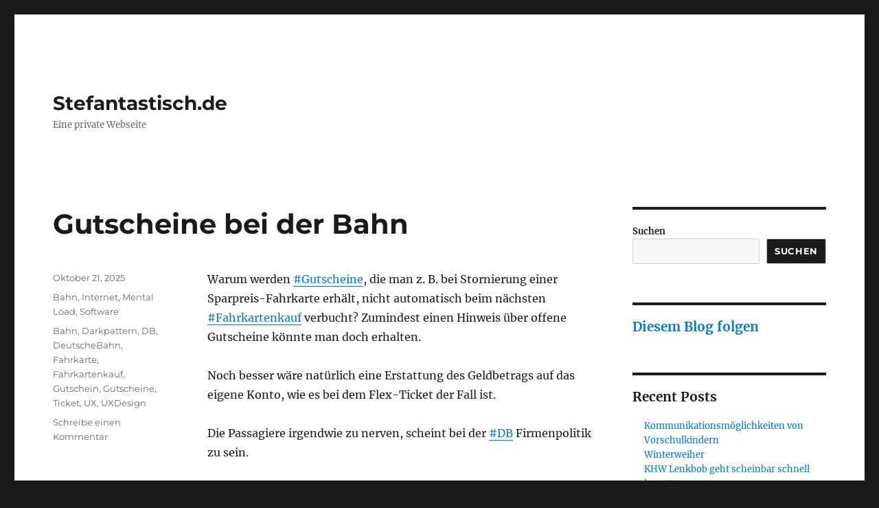

--- FILE ---
content_type: text/html; charset=UTF-8
request_url: https://stefantastisch.de/page/2/
body_size: 15094
content:
<!DOCTYPE html>
<html lang="de" class="no-js">
<head>
	<meta charset="UTF-8">
	<meta name="viewport" content="width=device-width, initial-scale=1.0">
	<link rel="profile" href="https://gmpg.org/xfn/11">
		<script>
(function(html){html.className = html.className.replace(/\bno-js\b/,'js')})(document.documentElement);
//# sourceURL=twentysixteen_javascript_detection
</script>
<title>Stefantastisch.de &#8211; Seite 2 &#8211; Eine private Webseite</title>
<meta name='robots' content='max-image-preview:large' />
<link rel="alternate" type="application/rss+xml" title="Stefantastisch.de &raquo; Feed" href="https://stefantastisch.de/feed/" />
<link rel="alternate" type="application/rss+xml" title="Stefantastisch.de &raquo; Kommentar-Feed" href="https://stefantastisch.de/comments/feed/" />
<style id='wp-img-auto-sizes-contain-inline-css'>
img:is([sizes=auto i],[sizes^="auto," i]){contain-intrinsic-size:3000px 1500px}
/*# sourceURL=wp-img-auto-sizes-contain-inline-css */
</style>
<style id='wp-emoji-styles-inline-css'>

	img.wp-smiley, img.emoji {
		display: inline !important;
		border: none !important;
		box-shadow: none !important;
		height: 1em !important;
		width: 1em !important;
		margin: 0 0.07em !important;
		vertical-align: -0.1em !important;
		background: none !important;
		padding: 0 !important;
	}
/*# sourceURL=wp-emoji-styles-inline-css */
</style>
<style id='wp-block-library-inline-css'>
:root{--wp-block-synced-color:#7a00df;--wp-block-synced-color--rgb:122,0,223;--wp-bound-block-color:var(--wp-block-synced-color);--wp-editor-canvas-background:#ddd;--wp-admin-theme-color:#007cba;--wp-admin-theme-color--rgb:0,124,186;--wp-admin-theme-color-darker-10:#006ba1;--wp-admin-theme-color-darker-10--rgb:0,107,160.5;--wp-admin-theme-color-darker-20:#005a87;--wp-admin-theme-color-darker-20--rgb:0,90,135;--wp-admin-border-width-focus:2px}@media (min-resolution:192dpi){:root{--wp-admin-border-width-focus:1.5px}}.wp-element-button{cursor:pointer}:root .has-very-light-gray-background-color{background-color:#eee}:root .has-very-dark-gray-background-color{background-color:#313131}:root .has-very-light-gray-color{color:#eee}:root .has-very-dark-gray-color{color:#313131}:root .has-vivid-green-cyan-to-vivid-cyan-blue-gradient-background{background:linear-gradient(135deg,#00d084,#0693e3)}:root .has-purple-crush-gradient-background{background:linear-gradient(135deg,#34e2e4,#4721fb 50%,#ab1dfe)}:root .has-hazy-dawn-gradient-background{background:linear-gradient(135deg,#faaca8,#dad0ec)}:root .has-subdued-olive-gradient-background{background:linear-gradient(135deg,#fafae1,#67a671)}:root .has-atomic-cream-gradient-background{background:linear-gradient(135deg,#fdd79a,#004a59)}:root .has-nightshade-gradient-background{background:linear-gradient(135deg,#330968,#31cdcf)}:root .has-midnight-gradient-background{background:linear-gradient(135deg,#020381,#2874fc)}:root{--wp--preset--font-size--normal:16px;--wp--preset--font-size--huge:42px}.has-regular-font-size{font-size:1em}.has-larger-font-size{font-size:2.625em}.has-normal-font-size{font-size:var(--wp--preset--font-size--normal)}.has-huge-font-size{font-size:var(--wp--preset--font-size--huge)}.has-text-align-center{text-align:center}.has-text-align-left{text-align:left}.has-text-align-right{text-align:right}.has-fit-text{white-space:nowrap!important}#end-resizable-editor-section{display:none}.aligncenter{clear:both}.items-justified-left{justify-content:flex-start}.items-justified-center{justify-content:center}.items-justified-right{justify-content:flex-end}.items-justified-space-between{justify-content:space-between}.screen-reader-text{border:0;clip-path:inset(50%);height:1px;margin:-1px;overflow:hidden;padding:0;position:absolute;width:1px;word-wrap:normal!important}.screen-reader-text:focus{background-color:#ddd;clip-path:none;color:#444;display:block;font-size:1em;height:auto;left:5px;line-height:normal;padding:15px 23px 14px;text-decoration:none;top:5px;width:auto;z-index:100000}html :where(.has-border-color){border-style:solid}html :where([style*=border-top-color]){border-top-style:solid}html :where([style*=border-right-color]){border-right-style:solid}html :where([style*=border-bottom-color]){border-bottom-style:solid}html :where([style*=border-left-color]){border-left-style:solid}html :where([style*=border-width]){border-style:solid}html :where([style*=border-top-width]){border-top-style:solid}html :where([style*=border-right-width]){border-right-style:solid}html :where([style*=border-bottom-width]){border-bottom-style:solid}html :where([style*=border-left-width]){border-left-style:solid}html :where(img[class*=wp-image-]){height:auto;max-width:100%}:where(figure){margin:0 0 1em}html :where(.is-position-sticky){--wp-admin--admin-bar--position-offset:var(--wp-admin--admin-bar--height,0px)}@media screen and (max-width:600px){html :where(.is-position-sticky){--wp-admin--admin-bar--position-offset:0px}}

/*# sourceURL=wp-block-library-inline-css */
</style><style id='wp-block-archives-inline-css'>
.wp-block-archives{box-sizing:border-box}.wp-block-archives-dropdown label{display:block}
/*# sourceURL=https://stefantastisch.de/wp-includes/blocks/archives/style.min.css */
</style>
<style id='wp-block-categories-inline-css'>
.wp-block-categories{box-sizing:border-box}.wp-block-categories.alignleft{margin-right:2em}.wp-block-categories.alignright{margin-left:2em}.wp-block-categories.wp-block-categories-dropdown.aligncenter{text-align:center}.wp-block-categories .wp-block-categories__label{display:block;width:100%}
/*# sourceURL=https://stefantastisch.de/wp-includes/blocks/categories/style.min.css */
</style>
<style id='wp-block-heading-inline-css'>
h1:where(.wp-block-heading).has-background,h2:where(.wp-block-heading).has-background,h3:where(.wp-block-heading).has-background,h4:where(.wp-block-heading).has-background,h5:where(.wp-block-heading).has-background,h6:where(.wp-block-heading).has-background{padding:1.25em 2.375em}h1.has-text-align-left[style*=writing-mode]:where([style*=vertical-lr]),h1.has-text-align-right[style*=writing-mode]:where([style*=vertical-rl]),h2.has-text-align-left[style*=writing-mode]:where([style*=vertical-lr]),h2.has-text-align-right[style*=writing-mode]:where([style*=vertical-rl]),h3.has-text-align-left[style*=writing-mode]:where([style*=vertical-lr]),h3.has-text-align-right[style*=writing-mode]:where([style*=vertical-rl]),h4.has-text-align-left[style*=writing-mode]:where([style*=vertical-lr]),h4.has-text-align-right[style*=writing-mode]:where([style*=vertical-rl]),h5.has-text-align-left[style*=writing-mode]:where([style*=vertical-lr]),h5.has-text-align-right[style*=writing-mode]:where([style*=vertical-rl]),h6.has-text-align-left[style*=writing-mode]:where([style*=vertical-lr]),h6.has-text-align-right[style*=writing-mode]:where([style*=vertical-rl]){rotate:180deg}
/*# sourceURL=https://stefantastisch.de/wp-includes/blocks/heading/style.min.css */
</style>
<style id='wp-block-latest-comments-inline-css'>
ol.wp-block-latest-comments{box-sizing:border-box;margin-left:0}:where(.wp-block-latest-comments:not([style*=line-height] .wp-block-latest-comments__comment)){line-height:1.1}:where(.wp-block-latest-comments:not([style*=line-height] .wp-block-latest-comments__comment-excerpt p)){line-height:1.8}.has-dates :where(.wp-block-latest-comments:not([style*=line-height])),.has-excerpts :where(.wp-block-latest-comments:not([style*=line-height])){line-height:1.5}.wp-block-latest-comments .wp-block-latest-comments{padding-left:0}.wp-block-latest-comments__comment{list-style:none;margin-bottom:1em}.has-avatars .wp-block-latest-comments__comment{list-style:none;min-height:2.25em}.has-avatars .wp-block-latest-comments__comment .wp-block-latest-comments__comment-excerpt,.has-avatars .wp-block-latest-comments__comment .wp-block-latest-comments__comment-meta{margin-left:3.25em}.wp-block-latest-comments__comment-excerpt p{font-size:.875em;margin:.36em 0 1.4em}.wp-block-latest-comments__comment-date{display:block;font-size:.75em}.wp-block-latest-comments .avatar,.wp-block-latest-comments__comment-avatar{border-radius:1.5em;display:block;float:left;height:2.5em;margin-right:.75em;width:2.5em}.wp-block-latest-comments[class*=-font-size] a,.wp-block-latest-comments[style*=font-size] a{font-size:inherit}
/*# sourceURL=https://stefantastisch.de/wp-includes/blocks/latest-comments/style.min.css */
</style>
<style id='wp-block-latest-posts-inline-css'>
.wp-block-latest-posts{box-sizing:border-box}.wp-block-latest-posts.alignleft{margin-right:2em}.wp-block-latest-posts.alignright{margin-left:2em}.wp-block-latest-posts.wp-block-latest-posts__list{list-style:none}.wp-block-latest-posts.wp-block-latest-posts__list li{clear:both;overflow-wrap:break-word}.wp-block-latest-posts.is-grid{display:flex;flex-wrap:wrap}.wp-block-latest-posts.is-grid li{margin:0 1.25em 1.25em 0;width:100%}@media (min-width:600px){.wp-block-latest-posts.columns-2 li{width:calc(50% - .625em)}.wp-block-latest-posts.columns-2 li:nth-child(2n){margin-right:0}.wp-block-latest-posts.columns-3 li{width:calc(33.33333% - .83333em)}.wp-block-latest-posts.columns-3 li:nth-child(3n){margin-right:0}.wp-block-latest-posts.columns-4 li{width:calc(25% - .9375em)}.wp-block-latest-posts.columns-4 li:nth-child(4n){margin-right:0}.wp-block-latest-posts.columns-5 li{width:calc(20% - 1em)}.wp-block-latest-posts.columns-5 li:nth-child(5n){margin-right:0}.wp-block-latest-posts.columns-6 li{width:calc(16.66667% - 1.04167em)}.wp-block-latest-posts.columns-6 li:nth-child(6n){margin-right:0}}:root :where(.wp-block-latest-posts.is-grid){padding:0}:root :where(.wp-block-latest-posts.wp-block-latest-posts__list){padding-left:0}.wp-block-latest-posts__post-author,.wp-block-latest-posts__post-date{display:block;font-size:.8125em}.wp-block-latest-posts__post-excerpt,.wp-block-latest-posts__post-full-content{margin-bottom:1em;margin-top:.5em}.wp-block-latest-posts__featured-image a{display:inline-block}.wp-block-latest-posts__featured-image img{height:auto;max-width:100%;width:auto}.wp-block-latest-posts__featured-image.alignleft{float:left;margin-right:1em}.wp-block-latest-posts__featured-image.alignright{float:right;margin-left:1em}.wp-block-latest-posts__featured-image.aligncenter{margin-bottom:1em;text-align:center}
/*# sourceURL=https://stefantastisch.de/wp-includes/blocks/latest-posts/style.min.css */
</style>
<style id='wp-block-list-inline-css'>
ol,ul{box-sizing:border-box}:root :where(.wp-block-list.has-background){padding:1.25em 2.375em}
/*# sourceURL=https://stefantastisch.de/wp-includes/blocks/list/style.min.css */
</style>
<style id='wp-block-search-inline-css'>
.wp-block-search__button{margin-left:10px;word-break:normal}.wp-block-search__button.has-icon{line-height:0}.wp-block-search__button svg{height:1.25em;min-height:24px;min-width:24px;width:1.25em;fill:currentColor;vertical-align:text-bottom}:where(.wp-block-search__button){border:1px solid #ccc;padding:6px 10px}.wp-block-search__inside-wrapper{display:flex;flex:auto;flex-wrap:nowrap;max-width:100%}.wp-block-search__label{width:100%}.wp-block-search.wp-block-search__button-only .wp-block-search__button{box-sizing:border-box;display:flex;flex-shrink:0;justify-content:center;margin-left:0;max-width:100%}.wp-block-search.wp-block-search__button-only .wp-block-search__inside-wrapper{min-width:0!important;transition-property:width}.wp-block-search.wp-block-search__button-only .wp-block-search__input{flex-basis:100%;transition-duration:.3s}.wp-block-search.wp-block-search__button-only.wp-block-search__searchfield-hidden,.wp-block-search.wp-block-search__button-only.wp-block-search__searchfield-hidden .wp-block-search__inside-wrapper{overflow:hidden}.wp-block-search.wp-block-search__button-only.wp-block-search__searchfield-hidden .wp-block-search__input{border-left-width:0!important;border-right-width:0!important;flex-basis:0;flex-grow:0;margin:0;min-width:0!important;padding-left:0!important;padding-right:0!important;width:0!important}:where(.wp-block-search__input){appearance:none;border:1px solid #949494;flex-grow:1;font-family:inherit;font-size:inherit;font-style:inherit;font-weight:inherit;letter-spacing:inherit;line-height:inherit;margin-left:0;margin-right:0;min-width:3rem;padding:8px;text-decoration:unset!important;text-transform:inherit}:where(.wp-block-search__button-inside .wp-block-search__inside-wrapper){background-color:#fff;border:1px solid #949494;box-sizing:border-box;padding:4px}:where(.wp-block-search__button-inside .wp-block-search__inside-wrapper) .wp-block-search__input{border:none;border-radius:0;padding:0 4px}:where(.wp-block-search__button-inside .wp-block-search__inside-wrapper) .wp-block-search__input:focus{outline:none}:where(.wp-block-search__button-inside .wp-block-search__inside-wrapper) :where(.wp-block-search__button){padding:4px 8px}.wp-block-search.aligncenter .wp-block-search__inside-wrapper{margin:auto}.wp-block[data-align=right] .wp-block-search.wp-block-search__button-only .wp-block-search__inside-wrapper{float:right}
/*# sourceURL=https://stefantastisch.de/wp-includes/blocks/search/style.min.css */
</style>
<style id='wp-block-search-theme-inline-css'>
.wp-block-search .wp-block-search__label{font-weight:700}.wp-block-search__button{border:1px solid #ccc;padding:.375em .625em}
/*# sourceURL=https://stefantastisch.de/wp-includes/blocks/search/theme.min.css */
</style>
<style id='wp-block-group-inline-css'>
.wp-block-group{box-sizing:border-box}:where(.wp-block-group.wp-block-group-is-layout-constrained){position:relative}
/*# sourceURL=https://stefantastisch.de/wp-includes/blocks/group/style.min.css */
</style>
<style id='wp-block-group-theme-inline-css'>
:where(.wp-block-group.has-background){padding:1.25em 2.375em}
/*# sourceURL=https://stefantastisch.de/wp-includes/blocks/group/theme.min.css */
</style>
<style id='wp-block-paragraph-inline-css'>
.is-small-text{font-size:.875em}.is-regular-text{font-size:1em}.is-large-text{font-size:2.25em}.is-larger-text{font-size:3em}.has-drop-cap:not(:focus):first-letter{float:left;font-size:8.4em;font-style:normal;font-weight:100;line-height:.68;margin:.05em .1em 0 0;text-transform:uppercase}body.rtl .has-drop-cap:not(:focus):first-letter{float:none;margin-left:.1em}p.has-drop-cap.has-background{overflow:hidden}:root :where(p.has-background){padding:1.25em 2.375em}:where(p.has-text-color:not(.has-link-color)) a{color:inherit}p.has-text-align-left[style*="writing-mode:vertical-lr"],p.has-text-align-right[style*="writing-mode:vertical-rl"]{rotate:180deg}
/*# sourceURL=https://stefantastisch.de/wp-includes/blocks/paragraph/style.min.css */
</style>
<style id='global-styles-inline-css'>
:root{--wp--preset--aspect-ratio--square: 1;--wp--preset--aspect-ratio--4-3: 4/3;--wp--preset--aspect-ratio--3-4: 3/4;--wp--preset--aspect-ratio--3-2: 3/2;--wp--preset--aspect-ratio--2-3: 2/3;--wp--preset--aspect-ratio--16-9: 16/9;--wp--preset--aspect-ratio--9-16: 9/16;--wp--preset--color--black: #000000;--wp--preset--color--cyan-bluish-gray: #abb8c3;--wp--preset--color--white: #fff;--wp--preset--color--pale-pink: #f78da7;--wp--preset--color--vivid-red: #cf2e2e;--wp--preset--color--luminous-vivid-orange: #ff6900;--wp--preset--color--luminous-vivid-amber: #fcb900;--wp--preset--color--light-green-cyan: #7bdcb5;--wp--preset--color--vivid-green-cyan: #00d084;--wp--preset--color--pale-cyan-blue: #8ed1fc;--wp--preset--color--vivid-cyan-blue: #0693e3;--wp--preset--color--vivid-purple: #9b51e0;--wp--preset--color--dark-gray: #1a1a1a;--wp--preset--color--medium-gray: #686868;--wp--preset--color--light-gray: #e5e5e5;--wp--preset--color--blue-gray: #4d545c;--wp--preset--color--bright-blue: #007acc;--wp--preset--color--light-blue: #9adffd;--wp--preset--color--dark-brown: #402b30;--wp--preset--color--medium-brown: #774e24;--wp--preset--color--dark-red: #640c1f;--wp--preset--color--bright-red: #ff675f;--wp--preset--color--yellow: #ffef8e;--wp--preset--gradient--vivid-cyan-blue-to-vivid-purple: linear-gradient(135deg,rgb(6,147,227) 0%,rgb(155,81,224) 100%);--wp--preset--gradient--light-green-cyan-to-vivid-green-cyan: linear-gradient(135deg,rgb(122,220,180) 0%,rgb(0,208,130) 100%);--wp--preset--gradient--luminous-vivid-amber-to-luminous-vivid-orange: linear-gradient(135deg,rgb(252,185,0) 0%,rgb(255,105,0) 100%);--wp--preset--gradient--luminous-vivid-orange-to-vivid-red: linear-gradient(135deg,rgb(255,105,0) 0%,rgb(207,46,46) 100%);--wp--preset--gradient--very-light-gray-to-cyan-bluish-gray: linear-gradient(135deg,rgb(238,238,238) 0%,rgb(169,184,195) 100%);--wp--preset--gradient--cool-to-warm-spectrum: linear-gradient(135deg,rgb(74,234,220) 0%,rgb(151,120,209) 20%,rgb(207,42,186) 40%,rgb(238,44,130) 60%,rgb(251,105,98) 80%,rgb(254,248,76) 100%);--wp--preset--gradient--blush-light-purple: linear-gradient(135deg,rgb(255,206,236) 0%,rgb(152,150,240) 100%);--wp--preset--gradient--blush-bordeaux: linear-gradient(135deg,rgb(254,205,165) 0%,rgb(254,45,45) 50%,rgb(107,0,62) 100%);--wp--preset--gradient--luminous-dusk: linear-gradient(135deg,rgb(255,203,112) 0%,rgb(199,81,192) 50%,rgb(65,88,208) 100%);--wp--preset--gradient--pale-ocean: linear-gradient(135deg,rgb(255,245,203) 0%,rgb(182,227,212) 50%,rgb(51,167,181) 100%);--wp--preset--gradient--electric-grass: linear-gradient(135deg,rgb(202,248,128) 0%,rgb(113,206,126) 100%);--wp--preset--gradient--midnight: linear-gradient(135deg,rgb(2,3,129) 0%,rgb(40,116,252) 100%);--wp--preset--font-size--small: 13px;--wp--preset--font-size--medium: 20px;--wp--preset--font-size--large: 36px;--wp--preset--font-size--x-large: 42px;--wp--preset--spacing--20: 0.44rem;--wp--preset--spacing--30: 0.67rem;--wp--preset--spacing--40: 1rem;--wp--preset--spacing--50: 1.5rem;--wp--preset--spacing--60: 2.25rem;--wp--preset--spacing--70: 3.38rem;--wp--preset--spacing--80: 5.06rem;--wp--preset--shadow--natural: 6px 6px 9px rgba(0, 0, 0, 0.2);--wp--preset--shadow--deep: 12px 12px 50px rgba(0, 0, 0, 0.4);--wp--preset--shadow--sharp: 6px 6px 0px rgba(0, 0, 0, 0.2);--wp--preset--shadow--outlined: 6px 6px 0px -3px rgb(255, 255, 255), 6px 6px rgb(0, 0, 0);--wp--preset--shadow--crisp: 6px 6px 0px rgb(0, 0, 0);}:where(.is-layout-flex){gap: 0.5em;}:where(.is-layout-grid){gap: 0.5em;}body .is-layout-flex{display: flex;}.is-layout-flex{flex-wrap: wrap;align-items: center;}.is-layout-flex > :is(*, div){margin: 0;}body .is-layout-grid{display: grid;}.is-layout-grid > :is(*, div){margin: 0;}:where(.wp-block-columns.is-layout-flex){gap: 2em;}:where(.wp-block-columns.is-layout-grid){gap: 2em;}:where(.wp-block-post-template.is-layout-flex){gap: 1.25em;}:where(.wp-block-post-template.is-layout-grid){gap: 1.25em;}.has-black-color{color: var(--wp--preset--color--black) !important;}.has-cyan-bluish-gray-color{color: var(--wp--preset--color--cyan-bluish-gray) !important;}.has-white-color{color: var(--wp--preset--color--white) !important;}.has-pale-pink-color{color: var(--wp--preset--color--pale-pink) !important;}.has-vivid-red-color{color: var(--wp--preset--color--vivid-red) !important;}.has-luminous-vivid-orange-color{color: var(--wp--preset--color--luminous-vivid-orange) !important;}.has-luminous-vivid-amber-color{color: var(--wp--preset--color--luminous-vivid-amber) !important;}.has-light-green-cyan-color{color: var(--wp--preset--color--light-green-cyan) !important;}.has-vivid-green-cyan-color{color: var(--wp--preset--color--vivid-green-cyan) !important;}.has-pale-cyan-blue-color{color: var(--wp--preset--color--pale-cyan-blue) !important;}.has-vivid-cyan-blue-color{color: var(--wp--preset--color--vivid-cyan-blue) !important;}.has-vivid-purple-color{color: var(--wp--preset--color--vivid-purple) !important;}.has-black-background-color{background-color: var(--wp--preset--color--black) !important;}.has-cyan-bluish-gray-background-color{background-color: var(--wp--preset--color--cyan-bluish-gray) !important;}.has-white-background-color{background-color: var(--wp--preset--color--white) !important;}.has-pale-pink-background-color{background-color: var(--wp--preset--color--pale-pink) !important;}.has-vivid-red-background-color{background-color: var(--wp--preset--color--vivid-red) !important;}.has-luminous-vivid-orange-background-color{background-color: var(--wp--preset--color--luminous-vivid-orange) !important;}.has-luminous-vivid-amber-background-color{background-color: var(--wp--preset--color--luminous-vivid-amber) !important;}.has-light-green-cyan-background-color{background-color: var(--wp--preset--color--light-green-cyan) !important;}.has-vivid-green-cyan-background-color{background-color: var(--wp--preset--color--vivid-green-cyan) !important;}.has-pale-cyan-blue-background-color{background-color: var(--wp--preset--color--pale-cyan-blue) !important;}.has-vivid-cyan-blue-background-color{background-color: var(--wp--preset--color--vivid-cyan-blue) !important;}.has-vivid-purple-background-color{background-color: var(--wp--preset--color--vivid-purple) !important;}.has-black-border-color{border-color: var(--wp--preset--color--black) !important;}.has-cyan-bluish-gray-border-color{border-color: var(--wp--preset--color--cyan-bluish-gray) !important;}.has-white-border-color{border-color: var(--wp--preset--color--white) !important;}.has-pale-pink-border-color{border-color: var(--wp--preset--color--pale-pink) !important;}.has-vivid-red-border-color{border-color: var(--wp--preset--color--vivid-red) !important;}.has-luminous-vivid-orange-border-color{border-color: var(--wp--preset--color--luminous-vivid-orange) !important;}.has-luminous-vivid-amber-border-color{border-color: var(--wp--preset--color--luminous-vivid-amber) !important;}.has-light-green-cyan-border-color{border-color: var(--wp--preset--color--light-green-cyan) !important;}.has-vivid-green-cyan-border-color{border-color: var(--wp--preset--color--vivid-green-cyan) !important;}.has-pale-cyan-blue-border-color{border-color: var(--wp--preset--color--pale-cyan-blue) !important;}.has-vivid-cyan-blue-border-color{border-color: var(--wp--preset--color--vivid-cyan-blue) !important;}.has-vivid-purple-border-color{border-color: var(--wp--preset--color--vivid-purple) !important;}.has-vivid-cyan-blue-to-vivid-purple-gradient-background{background: var(--wp--preset--gradient--vivid-cyan-blue-to-vivid-purple) !important;}.has-light-green-cyan-to-vivid-green-cyan-gradient-background{background: var(--wp--preset--gradient--light-green-cyan-to-vivid-green-cyan) !important;}.has-luminous-vivid-amber-to-luminous-vivid-orange-gradient-background{background: var(--wp--preset--gradient--luminous-vivid-amber-to-luminous-vivid-orange) !important;}.has-luminous-vivid-orange-to-vivid-red-gradient-background{background: var(--wp--preset--gradient--luminous-vivid-orange-to-vivid-red) !important;}.has-very-light-gray-to-cyan-bluish-gray-gradient-background{background: var(--wp--preset--gradient--very-light-gray-to-cyan-bluish-gray) !important;}.has-cool-to-warm-spectrum-gradient-background{background: var(--wp--preset--gradient--cool-to-warm-spectrum) !important;}.has-blush-light-purple-gradient-background{background: var(--wp--preset--gradient--blush-light-purple) !important;}.has-blush-bordeaux-gradient-background{background: var(--wp--preset--gradient--blush-bordeaux) !important;}.has-luminous-dusk-gradient-background{background: var(--wp--preset--gradient--luminous-dusk) !important;}.has-pale-ocean-gradient-background{background: var(--wp--preset--gradient--pale-ocean) !important;}.has-electric-grass-gradient-background{background: var(--wp--preset--gradient--electric-grass) !important;}.has-midnight-gradient-background{background: var(--wp--preset--gradient--midnight) !important;}.has-small-font-size{font-size: var(--wp--preset--font-size--small) !important;}.has-medium-font-size{font-size: var(--wp--preset--font-size--medium) !important;}.has-large-font-size{font-size: var(--wp--preset--font-size--large) !important;}.has-x-large-font-size{font-size: var(--wp--preset--font-size--x-large) !important;}
/*# sourceURL=global-styles-inline-css */
</style>

<style id='classic-theme-styles-inline-css'>
/*! This file is auto-generated */
.wp-block-button__link{color:#fff;background-color:#32373c;border-radius:9999px;box-shadow:none;text-decoration:none;padding:calc(.667em + 2px) calc(1.333em + 2px);font-size:1.125em}.wp-block-file__button{background:#32373c;color:#fff;text-decoration:none}
/*# sourceURL=/wp-includes/css/classic-themes.min.css */
</style>
<link rel='stylesheet' id='twentysixteen-fonts-css' href='https://stefantastisch.de/wp-content/themes/twentysixteen/fonts/merriweather-plus-montserrat-plus-inconsolata.css?ver=20230328' media='all' />
<link rel='stylesheet' id='genericons-css' href='https://stefantastisch.de/wp-content/themes/twentysixteen/genericons/genericons.css?ver=20251101' media='all' />
<link rel='stylesheet' id='twentysixteen-style-css' href='https://stefantastisch.de/wp-content/themes/twentysixteen/style.css?ver=20251202' media='all' />
<link rel='stylesheet' id='twentysixteen-block-style-css' href='https://stefantastisch.de/wp-content/themes/twentysixteen/css/blocks.css?ver=20240817' media='all' />
<script src="https://stefantastisch.de/wp-includes/js/jquery/jquery.min.js?ver=3.7.1" id="jquery-core-js"></script>
<script src="https://stefantastisch.de/wp-includes/js/jquery/jquery-migrate.min.js?ver=3.4.1" id="jquery-migrate-js"></script>
<script id="twentysixteen-script-js-extra">
var screenReaderText = {"expand":"Untermen\u00fc \u00f6ffnen","collapse":"Untermen\u00fc schlie\u00dfen"};
//# sourceURL=twentysixteen-script-js-extra
</script>
<script src="https://stefantastisch.de/wp-content/themes/twentysixteen/js/functions.js?ver=20230629" id="twentysixteen-script-js" defer data-wp-strategy="defer"></script>
<link rel="https://api.w.org/" href="https://stefantastisch.de/wp-json/" /><link rel="EditURI" type="application/rsd+xml" title="RSD" href="https://stefantastisch.de/xmlrpc.php?rsd" />
<meta name="generator" content="WordPress 6.9" />
<meta property="fediverse:creator" name="fediverse:creator" content="stefantastisch.de@stefantastisch.de" />
<link rel="icon" href="https://stefantastisch.de/wp-content/uploads/2023/03/cropped-icon-32x32.png" sizes="32x32" />
<link rel="icon" href="https://stefantastisch.de/wp-content/uploads/2023/03/cropped-icon-192x192.png" sizes="192x192" />
<link rel="apple-touch-icon" href="https://stefantastisch.de/wp-content/uploads/2023/03/cropped-icon-180x180.png" />
<meta name="msapplication-TileImage" content="https://stefantastisch.de/wp-content/uploads/2023/03/cropped-icon-270x270.png" />
</head>

<body class="home blog paged wp-embed-responsive paged-2 wp-theme-twentysixteen hfeed">
<div id="page" class="site">
	<div class="site-inner">
		<a class="skip-link screen-reader-text" href="#content">
			Zum Inhalt springen		</a>

		<header id="masthead" class="site-header">
			<div class="site-header-main">
				<div class="site-branding">
											<h1 class="site-title"><a href="https://stefantastisch.de/" rel="home" >Stefantastisch.de</a></h1>
											<p class="site-description">Eine private Webseite</p>
									</div><!-- .site-branding -->

							</div><!-- .site-header-main -->

					</header><!-- .site-header -->

		<div id="content" class="site-content">

	<div id="primary" class="content-area">
		<main id="main" class="site-main">

		
			
			
<article id="post-1501" class="post-1501 post type-post status-publish format-standard hentry category-bahn category-internet category-mental-load category-software tag-bahn tag-darkpattern tag-db tag-deutschebahn tag-fahrkarte tag-fahrkartenkauf tag-gutschein tag-gutscheine tag-ticket tag-ux tag-uxdesign">
	<header class="entry-header">
		
		<h2 class="entry-title"><a href="https://stefantastisch.de/internet/gutscheine-bei-der-bahn/" rel="bookmark">Gutscheine bei der Bahn</a></h2>	</header><!-- .entry-header -->

	
	
	<div class="entry-content">
		
<p>Warum werden <a rel="tag" class="hashtag u-tag u-category" href="https://stefantastisch.de/tag/gutscheine/">#Gutscheine</a>, die man z. B. bei Stornierung einer Sparpreis-Fahrkarte erhält, nicht automatisch beim nächsten <a rel="tag" class="hashtag u-tag u-category" href="https://stefantastisch.de/tag/fahrkartenkauf/">#Fahrkartenkauf</a> verbucht? Zumindest einen Hinweis über offene Gutscheine könnte man doch erhalten. </p>



<p>Noch besser wäre natürlich eine Erstattung des Geldbetrags auf das eigene Konto, wie es bei dem Flex-Ticket der Fall ist. </p>



<p>Die Passagiere irgendwie zu nerven, scheint bei der <a rel="tag" class="hashtag u-tag u-category" href="https://stefantastisch.de/tag/db/">#DB</a> Firmenpolitik zu sein. </p>



<p></p>
	</div><!-- .entry-content -->

	<footer class="entry-footer">
		<span class="byline"><img alt='' src='https://secure.gravatar.com/avatar/467f29327e6475df75424952a76c4030ae3c41c060d176a26ec0b4ab081594ad?s=49&#038;d=mm&#038;r=g' srcset='https://secure.gravatar.com/avatar/467f29327e6475df75424952a76c4030ae3c41c060d176a26ec0b4ab081594ad?s=98&#038;d=mm&#038;r=g 2x' class='avatar avatar-49 photo' height='49' width='49' decoding='async'/><span class="screen-reader-text">Autor </span><span class="author vcard"><a class="url fn n" href="https://stefantastisch.de/author/admin/">Stefan</a></span></span><span class="posted-on"><span class="screen-reader-text">Veröffentlicht am </span><a href="https://stefantastisch.de/internet/gutscheine-bei-der-bahn/" rel="bookmark"><time class="entry-date published" datetime="2025-10-21T16:56:44+02:00">Oktober 21, 2025</time><time class="updated" datetime="2025-12-24T13:46:44+01:00">Dezember 24, 2025</time></a></span><span class="cat-links"><span class="screen-reader-text">Kategorien </span><a href="https://stefantastisch.de/category/bahn/" rel="category tag">Bahn</a>, <a href="https://stefantastisch.de/category/internet/" rel="category tag">Internet</a>, <a href="https://stefantastisch.de/category/mental-load/" rel="category tag">Mental Load</a>, <a href="https://stefantastisch.de/category/software/" rel="category tag">Software</a></span><span class="tags-links"><span class="screen-reader-text">Schlagwörter </span><a href="https://stefantastisch.de/tag/bahn/" rel="tag">Bahn</a>, <a href="https://stefantastisch.de/tag/darkpattern/" rel="tag">Darkpattern</a>, <a href="https://stefantastisch.de/tag/db/" rel="tag">DB</a>, <a href="https://stefantastisch.de/tag/deutschebahn/" rel="tag">DeutscheBahn</a>, <a href="https://stefantastisch.de/tag/fahrkarte/" rel="tag">Fahrkarte</a>, <a href="https://stefantastisch.de/tag/fahrkartenkauf/" rel="tag">Fahrkartenkauf</a>, <a href="https://stefantastisch.de/tag/gutschein/" rel="tag">Gutschein</a>, <a href="https://stefantastisch.de/tag/gutscheine/" rel="tag">Gutscheine</a>, <a href="https://stefantastisch.de/tag/ticket/" rel="tag">Ticket</a>, <a href="https://stefantastisch.de/tag/ux/" rel="tag">UX</a>, <a href="https://stefantastisch.de/tag/uxdesign/" rel="tag">UXDesign</a></span><span class="comments-link"><a href="https://stefantastisch.de/internet/gutscheine-bei-der-bahn/#respond">Schreibe einen Kommentar<span class="screen-reader-text"> zu Gutscheine bei der Bahn</span></a></span>			</footer><!-- .entry-footer -->
</article><!-- #post-1501 -->

<article id="post-1483" class="post-1483 post type-post status-publish format-standard hentry category-kinder category-modelleisenbahn tag-appel tag-br218 tag-modellbahn tag-modelleisenbahn tag-nem652 tag-piko">
	<header class="entry-header">
		
		<h2 class="entry-title"><a href="https://stefantastisch.de/kinder/notiz-an-mich-piko-br-218-oeffnen/" rel="bookmark">Notiz an mich: Piko BR 218 öffnen</a></h2>	</header><!-- .entry-header -->

	
	
	<div class="entry-content">
		
<p>Der obere Teil des Gehäuses der Lok ist sehr fest mit dem unteren Teil verbunden. Ich hatte den Eindruck, dass ich das Gehäuse nicht öffnen kann, ohne es zu beschädigen. Am Ende hat es aber doch geklappt. Der obere Teil ist auf den unteren Teil aufgesteckt. Natürlich muss vor dem Öffnen die Schraube am Boden der Lok gelöst werden.</p>



<p>Nach dem Öffnen habe ich einen <a rel="tag" class="hashtag u-tag u-category" href="https://stefantastisch.de/tag/appel/">#Appel</a> <a rel="tag" class="hashtag u-tag u-category" href="https://stefantastisch.de/tag/nem652/">#NEM652</a>-#Lokdecoder in die Lok eingebaut. Der Decoder funktioniert bisher problemlos.</p>



<p></p>
	</div><!-- .entry-content -->

	<footer class="entry-footer">
		<span class="byline"><img alt='' src='https://secure.gravatar.com/avatar/467f29327e6475df75424952a76c4030ae3c41c060d176a26ec0b4ab081594ad?s=49&#038;d=mm&#038;r=g' srcset='https://secure.gravatar.com/avatar/467f29327e6475df75424952a76c4030ae3c41c060d176a26ec0b4ab081594ad?s=98&#038;d=mm&#038;r=g 2x' class='avatar avatar-49 photo' height='49' width='49' decoding='async'/><span class="screen-reader-text">Autor </span><span class="author vcard"><a class="url fn n" href="https://stefantastisch.de/author/admin/">Stefan</a></span></span><span class="posted-on"><span class="screen-reader-text">Veröffentlicht am </span><a href="https://stefantastisch.de/kinder/notiz-an-mich-piko-br-218-oeffnen/" rel="bookmark"><time class="entry-date published" datetime="2025-10-08T08:38:16+02:00">Oktober 8, 2025</time><time class="updated" datetime="2025-10-08T08:49:17+02:00">Oktober 8, 2025</time></a></span><span class="cat-links"><span class="screen-reader-text">Kategorien </span><a href="https://stefantastisch.de/category/kinder/" rel="category tag">Kinder</a>, <a href="https://stefantastisch.de/category/modelleisenbahn/" rel="category tag">Modelleisenbahn</a></span><span class="tags-links"><span class="screen-reader-text">Schlagwörter </span><a href="https://stefantastisch.de/tag/appel/" rel="tag">Appel</a>, <a href="https://stefantastisch.de/tag/br218/" rel="tag">BR218</a>, <a href="https://stefantastisch.de/tag/modellbahn/" rel="tag">Modellbahn</a>, <a href="https://stefantastisch.de/tag/modelleisenbahn/" rel="tag">Modelleisenbahn</a>, <a href="https://stefantastisch.de/tag/nem652/" rel="tag">NEM652</a>, <a href="https://stefantastisch.de/tag/piko/" rel="tag">Piko</a></span><span class="comments-link"><a href="https://stefantastisch.de/kinder/notiz-an-mich-piko-br-218-oeffnen/#respond">Schreibe einen Kommentar<span class="screen-reader-text"> zu Notiz an mich: Piko BR 218 öffnen</span></a></span>			</footer><!-- .entry-footer -->
</article><!-- #post-1483 -->

<article id="post-1478" class="post-1478 post type-post status-publish format-standard hentry category-kinder category-modelleisenbahn tag-appel tag-fleischmann tag-lokdekoder tag-modellbahn tag-modelleisenbahn tag-piko tag-programmieren tag-z21">
	<header class="entry-header">
		
		<h2 class="entry-title"><a href="https://stefantastisch.de/kinder/lok-mit-digitaldekoder-programmieren-gleis-zu-lang/" rel="bookmark">Lok mit Digitaldekoder programmieren &#8211; Gleis zu lang</a></h2>	</header><!-- .entry-header -->

	
	
	<div class="entry-content">
		
<p>Setup: <a rel="tag" class="hashtag u-tag u-category" href="https://stefantastisch.de/tag/z21/">#z21</a> Start mit <a rel="tag" class="hashtag u-tag u-category" href="https://stefantastisch.de/tag/fleischmann/">#Fleischmann</a> Multimaus, <a rel="tag" class="hashtag u-tag u-category" href="https://stefantastisch.de/tag/appel/">#Appel</a> <a rel="tag" class="hashtag u-tag u-category" href="https://stefantastisch.de/tag/lokdekoder/">#Lokdekoder</a> in <a rel="tag" class="hashtag u-tag u-category" href="https://stefantastisch.de/tag/piko/">#Piko</a>-Lok</p>



<p>Das <a rel="tag" class="hashtag u-tag u-category" href="https://stefantastisch.de/tag/programmieren/">#Programmieren</a> funktioniert nur, wenn der Stromkreis nicht zu lang ist. Bei meiner Bahn gibt es aus historischen Gründen zum Glück zwei Stromkreise. Es reicht bei mir aus, den längeren Stromkreis von der z21 zu trennen, um Loks auf dem kürzeren Stromkreis zu programmieren.</p>



<p>Beim Programmieren auf einem langen Gleis darf man sich nicht davon täuschen lassen, dass die Lok nach dem Wählen der CV-Nummer mit einem kurzen Ruckeln eine scheinbare Bestätigung ausgibt. Das Programmieren funktioniert ggf. dennoch nicht!</p>
	</div><!-- .entry-content -->

	<footer class="entry-footer">
		<span class="byline"><img alt='' src='https://secure.gravatar.com/avatar/467f29327e6475df75424952a76c4030ae3c41c060d176a26ec0b4ab081594ad?s=49&#038;d=mm&#038;r=g' srcset='https://secure.gravatar.com/avatar/467f29327e6475df75424952a76c4030ae3c41c060d176a26ec0b4ab081594ad?s=98&#038;d=mm&#038;r=g 2x' class='avatar avatar-49 photo' height='49' width='49' decoding='async'/><span class="screen-reader-text">Autor </span><span class="author vcard"><a class="url fn n" href="https://stefantastisch.de/author/admin/">Stefan</a></span></span><span class="posted-on"><span class="screen-reader-text">Veröffentlicht am </span><a href="https://stefantastisch.de/kinder/lok-mit-digitaldekoder-programmieren-gleis-zu-lang/" rel="bookmark"><time class="entry-date published" datetime="2025-10-08T08:29:48+02:00">Oktober 8, 2025</time><time class="updated" datetime="2025-10-08T08:49:30+02:00">Oktober 8, 2025</time></a></span><span class="cat-links"><span class="screen-reader-text">Kategorien </span><a href="https://stefantastisch.de/category/kinder/" rel="category tag">Kinder</a>, <a href="https://stefantastisch.de/category/modelleisenbahn/" rel="category tag">Modelleisenbahn</a></span><span class="tags-links"><span class="screen-reader-text">Schlagwörter </span><a href="https://stefantastisch.de/tag/appel/" rel="tag">Appel</a>, <a href="https://stefantastisch.de/tag/fleischmann/" rel="tag">Fleischmann</a>, <a href="https://stefantastisch.de/tag/lokdekoder/" rel="tag">Lokdekoder</a>, <a href="https://stefantastisch.de/tag/modellbahn/" rel="tag">Modellbahn</a>, <a href="https://stefantastisch.de/tag/modelleisenbahn/" rel="tag">Modelleisenbahn</a>, <a href="https://stefantastisch.de/tag/piko/" rel="tag">Piko</a>, <a href="https://stefantastisch.de/tag/programmieren/" rel="tag">Programmieren</a>, <a href="https://stefantastisch.de/tag/z21/" rel="tag">z21</a></span><span class="comments-link"><a href="https://stefantastisch.de/kinder/lok-mit-digitaldekoder-programmieren-gleis-zu-lang/#respond">Schreibe einen Kommentar<span class="screen-reader-text"> zu Lok mit Digitaldekoder programmieren &#8211; Gleis zu lang</span></a></span>			</footer><!-- .entry-footer -->
</article><!-- #post-1478 -->

<article id="post-1465" class="post-1465 post type-post status-publish format-standard hentry category-geldsachen tag-gev tag-grundeigentuemerversicherung tag-haftpflichtversicherung">
	<header class="entry-header">
		
		<h2 class="entry-title"><a href="https://stefantastisch.de/geldsachen/private-haftpflichtversicherung/" rel="bookmark">Private Haftpflichtversicherung</a></h2>	</header><!-- .entry-header -->

	
	
	<div class="entry-content">
		
<p>Die <a href="https://www.gev-versicherung.de/">Grundeigentümerversicherung</a> ist bei Stiftung Warentest sehr gut bewertet und hat bei mir einen Schaden über ca. 3000 Euro problemlos übernommen.</p>
	</div><!-- .entry-content -->

	<footer class="entry-footer">
		<span class="byline"><img alt='' src='https://secure.gravatar.com/avatar/467f29327e6475df75424952a76c4030ae3c41c060d176a26ec0b4ab081594ad?s=49&#038;d=mm&#038;r=g' srcset='https://secure.gravatar.com/avatar/467f29327e6475df75424952a76c4030ae3c41c060d176a26ec0b4ab081594ad?s=98&#038;d=mm&#038;r=g 2x' class='avatar avatar-49 photo' height='49' width='49' loading='lazy' decoding='async'/><span class="screen-reader-text">Autor </span><span class="author vcard"><a class="url fn n" href="https://stefantastisch.de/author/admin/">Stefan</a></span></span><span class="posted-on"><span class="screen-reader-text">Veröffentlicht am </span><a href="https://stefantastisch.de/geldsachen/private-haftpflichtversicherung/" rel="bookmark"><time class="entry-date published updated" datetime="2025-10-04T17:08:23+02:00">Oktober 4, 2025</time></a></span><span class="cat-links"><span class="screen-reader-text">Kategorien </span><a href="https://stefantastisch.de/category/geldsachen/" rel="category tag">Geldsachen</a></span><span class="tags-links"><span class="screen-reader-text">Schlagwörter </span><a href="https://stefantastisch.de/tag/gev/" rel="tag">GEV</a>, <a href="https://stefantastisch.de/tag/grundeigentuemerversicherung/" rel="tag">Grundeigentuemerversicherung</a>, <a href="https://stefantastisch.de/tag/haftpflichtversicherung/" rel="tag">Haftpflichtversicherung</a></span><span class="comments-link"><a href="https://stefantastisch.de/geldsachen/private-haftpflichtversicherung/#respond">Schreibe einen Kommentar<span class="screen-reader-text"> zu Private Haftpflichtversicherung</span></a></span>			</footer><!-- .entry-footer -->
</article><!-- #post-1465 -->

<article id="post-1429" class="post-1429 post type-post status-publish format-standard hentry category-kinder tag-ganztagsschule tag-ogts">
	<header class="entry-header">
		
		<h2 class="entry-title"><a href="https://stefantastisch.de/kinder/offener-ganztag-in-bayern/" rel="bookmark">&#8222;Offene&#8220; Ganztagsschule in Bayern</a></h2>	</header><!-- .entry-header -->

	
	
	<div class="entry-content">
		
<p>Auch in Bayern gibt es neuerdings eine optionale Ganztagsbetreuung für Schulkinder. Diese ist allerdings aus mehreren Gründen relativ unattraktiv gestaltet:</p>



<ol class="wp-block-list">
<li>Man muss mindestens zwei Tage pro Woche buchen.</li>



<li>Die Buchung erfolgt immer für ein komplettes Schuljahr.</li>



<li>Die Buchung kann nachträglich nicht geändert werden. Wenn sich die persönliche Situation ändert, muss das Kind dennoch das komplette Schuljahr abwarten.</li>



<li>Die Kinder können nur aus wichtigen Gründen (z. B. nicht verschiebbarer Arzttermin) fernbleiben. Die Kinder können sich also nicht mal zwischendurch einen Nachmittag freinehmen.</li>



<li>Die Betreuung bleibt auf eine Schule beschränkt. Das heißt, ein Besuch von Freundinnen oder Freunden an einer anderen Schule ist nicht möglich.</li>



<li>An einer mir bekannten Grundschule sollen die Kinder am Nachmittag eine Stunde Hausaufgaben machen. Kinder, die ihre Hausaufgaben schneller erledigen oder diese bereits im Unterricht gemacht haben, werden allerdings „bestraft”, da ihnen zusätzliche Aufgaben gegeben werden, die sie in dieser Stunde erledigen sollen.</li>
</ol>



<p>Die Bezeichnung &#8222;Offene Ganztagsschule&#8220; finde ich da doch etwas unpassend.</p>
	</div><!-- .entry-content -->

	<footer class="entry-footer">
		<span class="byline"><img alt='' src='https://secure.gravatar.com/avatar/467f29327e6475df75424952a76c4030ae3c41c060d176a26ec0b4ab081594ad?s=49&#038;d=mm&#038;r=g' srcset='https://secure.gravatar.com/avatar/467f29327e6475df75424952a76c4030ae3c41c060d176a26ec0b4ab081594ad?s=98&#038;d=mm&#038;r=g 2x' class='avatar avatar-49 photo' height='49' width='49' loading='lazy' decoding='async'/><span class="screen-reader-text">Autor </span><span class="author vcard"><a class="url fn n" href="https://stefantastisch.de/author/admin/">Stefan</a></span></span><span class="posted-on"><span class="screen-reader-text">Veröffentlicht am </span><a href="https://stefantastisch.de/kinder/offener-ganztag-in-bayern/" rel="bookmark"><time class="entry-date published" datetime="2025-10-03T09:14:02+02:00">Oktober 3, 2025</time><time class="updated" datetime="2025-10-02T08:28:10+02:00">Oktober 2, 2025</time></a></span><span class="cat-links"><span class="screen-reader-text">Kategorien </span><a href="https://stefantastisch.de/category/kinder/" rel="category tag">Kinder</a></span><span class="tags-links"><span class="screen-reader-text">Schlagwörter </span><a href="https://stefantastisch.de/tag/ganztagsschule/" rel="tag">Ganztagsschule</a>, <a href="https://stefantastisch.de/tag/ogts/" rel="tag">OGTS</a></span><span class="comments-link"><a href="https://stefantastisch.de/kinder/offener-ganztag-in-bayern/#respond">Schreibe einen Kommentar<span class="screen-reader-text"> zu &#8222;Offene&#8220; Ganztagsschule in Bayern</span></a></span>			</footer><!-- .entry-footer -->
</article><!-- #post-1429 -->

<article id="post-1438" class="post-1438 post type-post status-publish format-standard hentry category-uncategorized">
	<header class="entry-header">
		
		<h2 class="entry-title"><a href="https://stefantastisch.de/uncategorized/schreibtipp-rule-of-three/" rel="bookmark">Schreibtipp: Rule of Three</a></h2>	</header><!-- .entry-header -->

	
	
	<div class="entry-content">
		
<p>Wenn man mal einen Text verfassen möchte: <a href="https://en.wikipedia.org/wiki/Rule_of_three_(writing)">https://en.wikipedia.org/wiki/Rule_of_three_(writing)</a></p>



<p></p>
	</div><!-- .entry-content -->

	<footer class="entry-footer">
		<span class="byline"><img alt='' src='https://secure.gravatar.com/avatar/467f29327e6475df75424952a76c4030ae3c41c060d176a26ec0b4ab081594ad?s=49&#038;d=mm&#038;r=g' srcset='https://secure.gravatar.com/avatar/467f29327e6475df75424952a76c4030ae3c41c060d176a26ec0b4ab081594ad?s=98&#038;d=mm&#038;r=g 2x' class='avatar avatar-49 photo' height='49' width='49' loading='lazy' decoding='async'/><span class="screen-reader-text">Autor </span><span class="author vcard"><a class="url fn n" href="https://stefantastisch.de/author/admin/">Stefan</a></span></span><span class="posted-on"><span class="screen-reader-text">Veröffentlicht am </span><a href="https://stefantastisch.de/uncategorized/schreibtipp-rule-of-three/" rel="bookmark"><time class="entry-date published updated" datetime="2025-10-02T08:16:25+02:00">Oktober 2, 2025</time></a></span><span class="cat-links"><span class="screen-reader-text">Kategorien </span><a href="https://stefantastisch.de/category/uncategorized/" rel="category tag">Uncategorized</a></span><span class="comments-link"><a href="https://stefantastisch.de/uncategorized/schreibtipp-rule-of-three/#respond">Schreibe einen Kommentar<span class="screen-reader-text"> zu Schreibtipp: Rule of Three</span></a></span>			</footer><!-- .entry-footer -->
</article><!-- #post-1438 -->

<article id="post-1443" class="post-1443 post type-post status-publish format-standard hentry category-hardware tag-keychron tag-tastatur">
	<header class="entry-header">
		
		<h2 class="entry-title"><a href="https://stefantastisch.de/hardware/gute-tastatur/" rel="bookmark">Gute Tastatur</a></h2>	</header><!-- .entry-header -->

	
	
	<div class="entry-content">
		
<p><a rel="tag" class="hashtag u-tag u-category" href="https://stefantastisch.de/tag/keychron/">#Keychron</a> K10 Pro mit Brown-Switches. </p>



<p>Man kann sehr angenehm auf dieser <a rel="tag" class="hashtag u-tag u-category" href="https://stefantastisch.de/tag/tastatur/">#Tastatur</a> schreiben. </p>



<p>Einziger kleiner Kritikpunkt: Die Beschriftung der Tasten ist nicht beleuchtet, obwohl die Tastatur über eine Hintergrundbeleuchtung verfügt.</p>



<p></p>
	</div><!-- .entry-content -->

	<footer class="entry-footer">
		<span class="byline"><img alt='' src='https://secure.gravatar.com/avatar/467f29327e6475df75424952a76c4030ae3c41c060d176a26ec0b4ab081594ad?s=49&#038;d=mm&#038;r=g' srcset='https://secure.gravatar.com/avatar/467f29327e6475df75424952a76c4030ae3c41c060d176a26ec0b4ab081594ad?s=98&#038;d=mm&#038;r=g 2x' class='avatar avatar-49 photo' height='49' width='49' loading='lazy' decoding='async'/><span class="screen-reader-text">Autor </span><span class="author vcard"><a class="url fn n" href="https://stefantastisch.de/author/admin/">Stefan</a></span></span><span class="posted-on"><span class="screen-reader-text">Veröffentlicht am </span><a href="https://stefantastisch.de/hardware/gute-tastatur/" rel="bookmark"><time class="entry-date published updated" datetime="2025-09-28T18:59:49+02:00">September 28, 2025</time></a></span><span class="cat-links"><span class="screen-reader-text">Kategorien </span><a href="https://stefantastisch.de/category/hardware/" rel="category tag">Hardware</a></span><span class="tags-links"><span class="screen-reader-text">Schlagwörter </span><a href="https://stefantastisch.de/tag/keychron/" rel="tag">Keychron</a>, <a href="https://stefantastisch.de/tag/tastatur/" rel="tag">Tastatur</a></span><span class="comments-link"><a href="https://stefantastisch.de/hardware/gute-tastatur/#respond">Schreibe einen Kommentar<span class="screen-reader-text"> zu Gute Tastatur</span></a></span>			</footer><!-- .entry-footer -->
</article><!-- #post-1443 -->

<article id="post-1411" class="post-1411 post type-post status-publish format-standard hentry category-quatsch tag-ai tag-chatgpt tag-ki tag-llm tag-stromvertrag tag-tibber">
	<header class="entry-header">
		
		<h2 class="entry-title"><a href="https://stefantastisch.de/quatsch/tibber/" rel="bookmark">Tibber</a></h2>	</header><!-- .entry-header -->

	
	
	<div class="entry-content">
		
<p>Ich wollte einen dynamischen <a rel="tag" class="hashtag u-tag u-category" href="https://stefantastisch.de/tag/stromvertrag/">#Stromvertrag</a> mit <a rel="tag" class="hashtag u-tag u-category" href="https://stefantastisch.de/tag/tibber/">#Tibber</a> abschließen. Den Vertragsabschluss habe ich über Verivox durchgeführt, um von einem Lockangebot von Tibber zu profitieren.</p>



<p>Nach ca. einem Tag habe ich von Tibber eine E-Mail mit einem Bestätigungscode zur Verifizierung erhalten. Leider enthält die E-Mail keinen Hinweis, wo dieser Code einzugeben ist.</p>



<p>Der Chatbot auf der Website gibt nur das übliche inhaltsleere <a rel="tag" class="hashtag u-tag u-category" href="https://stefantastisch.de/tag/chatgpt/">#ChatGPT</a>- bzw. <a rel="tag" class="hashtag u-tag u-category" href="https://stefantastisch.de/tag/llm/">#LLM</a>-Bla-Bla von sich. Auf meine Anfrage, ob ich mit einem Menschen chatten könne, erhielt ich folgende lustige Antwort:</p>



<p>&#8222;Ich kann dich in die Warteschlange für menschlichen Support einreihen. Die aktuelle geschätzte Wartezeit beträgt <strong>2 Tage</strong>.</p>



<p>Möchtest du, dass ich dich in die Warteschlange für menschlichen Support einreihe?&#8220;</p>



<p></p>
	</div><!-- .entry-content -->

	<footer class="entry-footer">
		<span class="byline"><img alt='' src='https://secure.gravatar.com/avatar/467f29327e6475df75424952a76c4030ae3c41c060d176a26ec0b4ab081594ad?s=49&#038;d=mm&#038;r=g' srcset='https://secure.gravatar.com/avatar/467f29327e6475df75424952a76c4030ae3c41c060d176a26ec0b4ab081594ad?s=98&#038;d=mm&#038;r=g 2x' class='avatar avatar-49 photo' height='49' width='49' loading='lazy' decoding='async'/><span class="screen-reader-text">Autor </span><span class="author vcard"><a class="url fn n" href="https://stefantastisch.de/author/admin/">Stefan</a></span></span><span class="posted-on"><span class="screen-reader-text">Veröffentlicht am </span><a href="https://stefantastisch.de/quatsch/tibber/" rel="bookmark"><time class="entry-date published" datetime="2025-09-19T13:26:04+02:00">September 19, 2025</time><time class="updated" datetime="2025-10-08T08:52:20+02:00">Oktober 8, 2025</time></a></span><span class="cat-links"><span class="screen-reader-text">Kategorien </span><a href="https://stefantastisch.de/category/quatsch/" rel="category tag">Quatsch</a></span><span class="tags-links"><span class="screen-reader-text">Schlagwörter </span><a href="https://stefantastisch.de/tag/ai/" rel="tag">AI</a>, <a href="https://stefantastisch.de/tag/chatgpt/" rel="tag">ChatGPT</a>, <a href="https://stefantastisch.de/tag/ki/" rel="tag">KI</a>, <a href="https://stefantastisch.de/tag/llm/" rel="tag">LLM</a>, <a href="https://stefantastisch.de/tag/stromvertrag/" rel="tag">Stromvertrag</a>, <a href="https://stefantastisch.de/tag/tibber/" rel="tag">Tibber</a></span><span class="comments-link"><a href="https://stefantastisch.de/quatsch/tibber/#respond">Schreibe einen Kommentar<span class="screen-reader-text"> zu Tibber</span></a></span>			</footer><!-- .entry-footer -->
</article><!-- #post-1411 -->

<article id="post-1415" class="post-1415 post type-post status-publish format-standard hentry category-hardware category-heimautomatisierung tag-smartmeter tag-stromzaehler tag-zeitersparnis">
	<header class="entry-header">
		
		<h2 class="entry-title"><a href="https://stefantastisch.de/heimautomatisierung/keine-zeitersparnis-durch-smartmeter/" rel="bookmark">Keine Zeitersparnis durch Smartmeter</a></h2>	</header><!-- .entry-header -->

	
	
	<div class="entry-content">
		
<p>Durch einen <a rel="tag" class="hashtag u-tag u-category" href="https://stefantastisch.de/tag/smartmeter/">#Smartmeter</a> erspart man sich das jährliche Ablesen und Weitergeben des Zählerstandes. </p>



<p>Der Elektriker, der das Gerät bei mir eingebaut hat, sagte mir allerdings, dass die Geräte alle sieben Jahre ausgetauscht werden, da die Eichung nur für diesen Zeitraum gültig ist. Die Zeitersparnis durch das Wegfallen des Ablesens wird dadurch wahrscheinlich komplett aufgefressen. Bei unserer Installation war ein Zeitfenster von drei Stunden angegeben, in dem der Elektriker den Einbau durchführen würde (der Einbau selbst hat weniger als 30 Minuten gedauert). Dieses Zeitfenster muss man sich also mehr oder weniger blocken. Dazu kommen die Aufwände für die Terminvereinbarung.</p>



<p>Unterm Strich ist das jährliche Ablesen des Zählerstandes dann doch einfacher und schneller, selbst wenn man einen Zeitraum von sieben Jahren berücksichtigt. Schade eigentlich…</p>
	</div><!-- .entry-content -->

	<footer class="entry-footer">
		<span class="byline"><img alt='' src='https://secure.gravatar.com/avatar/467f29327e6475df75424952a76c4030ae3c41c060d176a26ec0b4ab081594ad?s=49&#038;d=mm&#038;r=g' srcset='https://secure.gravatar.com/avatar/467f29327e6475df75424952a76c4030ae3c41c060d176a26ec0b4ab081594ad?s=98&#038;d=mm&#038;r=g 2x' class='avatar avatar-49 photo' height='49' width='49' loading='lazy' decoding='async'/><span class="screen-reader-text">Autor </span><span class="author vcard"><a class="url fn n" href="https://stefantastisch.de/author/admin/">Stefan</a></span></span><span class="posted-on"><span class="screen-reader-text">Veröffentlicht am </span><a href="https://stefantastisch.de/heimautomatisierung/keine-zeitersparnis-durch-smartmeter/" rel="bookmark"><time class="entry-date published updated" datetime="2025-09-19T08:24:31+02:00">September 19, 2025</time></a></span><span class="cat-links"><span class="screen-reader-text">Kategorien </span><a href="https://stefantastisch.de/category/hardware/" rel="category tag">Hardware</a>, <a href="https://stefantastisch.de/category/heimautomatisierung/" rel="category tag">Heimautomatisierung</a></span><span class="tags-links"><span class="screen-reader-text">Schlagwörter </span><a href="https://stefantastisch.de/tag/smartmeter/" rel="tag">Smartmeter</a>, <a href="https://stefantastisch.de/tag/stromzaehler/" rel="tag">Stromzähler</a>, <a href="https://stefantastisch.de/tag/zeitersparnis/" rel="tag">Zeitersparnis</a></span><span class="comments-link"><a href="https://stefantastisch.de/heimautomatisierung/keine-zeitersparnis-durch-smartmeter/#respond">Schreibe einen Kommentar<span class="screen-reader-text"> zu Keine Zeitersparnis durch Smartmeter</span></a></span>			</footer><!-- .entry-footer -->
</article><!-- #post-1415 -->

<article id="post-1402" class="post-1402 post type-post status-publish format-standard hentry category-computerspiele category-linux category-software tag-computerspiele tag-games tag-linux tag-proton tag-spiele tag-steam tag-windows tag-wine">
	<header class="entry-header">
		
		<h2 class="entry-title"><a href="https://stefantastisch.de/linux/windows-spiele-unter-linux/" rel="bookmark">Windows Spiele unter Linux</a></h2>	</header><!-- .entry-header -->

	
	
	<div class="entry-content">
		
<p>Insb. wenn man Computerspiele über <a rel="tag" class="hashtag u-tag u-category" href="https://stefantastisch.de/tag/steam/">#Steam</a> bezieht, kann man mittlerweile auch sehr viele Windows-Spiele problemlos unter <a rel="tag" class="hashtag u-tag u-category" href="https://stefantastisch.de/tag/linux/">#Linux</a> spielen.</p>



<p>Bei Steam hat man die Möglichkeit für Windows-Spiele automatisch eine optimierte <a rel="tag" class="hashtag u-tag u-category" href="https://stefantastisch.de/tag/wine/">#Wine</a>-Version zu installieren, die Kompatibilität mit <a rel="tag" class="hashtag u-tag u-category" href="https://stefantastisch.de/tag/windows/">#Windows</a> herstellt. Diese Wine-Version wird <a rel="tag" class="hashtag u-tag u-category" href="https://stefantastisch.de/tag/proton/">#Proton</a> genannt.</p>



<p>Einen guten Überblick, wie gut einzelne Spiele laufen, gibt die Webseite <a href="https://www.protondb.com/">protondb.com</a>. Dort wird die Lauffähigkeit einzelner Spiele bewertet. Bei Spielen, die dort mit &#8222;Gold&#8220; oder &#8222;Platin&#8220; bewertet sind, hatte ich bisher keine Probleme.</p>



<p>Die größte Herausforderung beim Spielen unter Linux sind Anticheat-Mechanismen, die von einigen Multiplayer-Spielen verwendet werden. Diese Anticheat-Software läuft teilweise nicht unter Linux.</p>



<p>Neben Steam gibt es noch einige andere Launcher, die das Handling von Windows-Spielen und verschiedenen Spieleplattformen erleichtern (z. B. <a href="https://heroicgameslauncher.com/">https://heroicgameslauncher.com/</a> und <a href="https://lutris.net/">https://lutris.net/</a>). Insgesamt ist Steam für mich aber die beste Lösung.</p>
	</div><!-- .entry-content -->

	<footer class="entry-footer">
		<span class="byline"><img alt='' src='https://secure.gravatar.com/avatar/467f29327e6475df75424952a76c4030ae3c41c060d176a26ec0b4ab081594ad?s=49&#038;d=mm&#038;r=g' srcset='https://secure.gravatar.com/avatar/467f29327e6475df75424952a76c4030ae3c41c060d176a26ec0b4ab081594ad?s=98&#038;d=mm&#038;r=g 2x' class='avatar avatar-49 photo' height='49' width='49' loading='lazy' decoding='async'/><span class="screen-reader-text">Autor </span><span class="author vcard"><a class="url fn n" href="https://stefantastisch.de/author/admin/">Stefan</a></span></span><span class="posted-on"><span class="screen-reader-text">Veröffentlicht am </span><a href="https://stefantastisch.de/linux/windows-spiele-unter-linux/" rel="bookmark"><time class="entry-date published" datetime="2025-09-07T21:39:22+02:00">September 7, 2025</time><time class="updated" datetime="2025-09-07T21:54:10+02:00">September 7, 2025</time></a></span><span class="cat-links"><span class="screen-reader-text">Kategorien </span><a href="https://stefantastisch.de/category/software/computerspiele/" rel="category tag">Computerspiele</a>, <a href="https://stefantastisch.de/category/linux/" rel="category tag">Linux</a>, <a href="https://stefantastisch.de/category/software/" rel="category tag">Software</a></span><span class="tags-links"><span class="screen-reader-text">Schlagwörter </span><a href="https://stefantastisch.de/tag/computerspiele/" rel="tag">Computerspiele</a>, <a href="https://stefantastisch.de/tag/games/" rel="tag">Games</a>, <a href="https://stefantastisch.de/tag/linux/" rel="tag">Linux</a>, <a href="https://stefantastisch.de/tag/proton/" rel="tag">Proton</a>, <a href="https://stefantastisch.de/tag/spiele/" rel="tag">Spiele</a>, <a href="https://stefantastisch.de/tag/steam/" rel="tag">Steam</a>, <a href="https://stefantastisch.de/tag/windows/" rel="tag">Windows</a>, <a href="https://stefantastisch.de/tag/wine/" rel="tag">Wine</a></span><span class="comments-link"><a href="https://stefantastisch.de/linux/windows-spiele-unter-linux/#respond">Schreibe einen Kommentar<span class="screen-reader-text"> zu Windows Spiele unter Linux</span></a></span>			</footer><!-- .entry-footer -->
</article><!-- #post-1402 -->

	<nav class="navigation pagination" aria-label="Seitennummerierung der Beiträge">
		<h2 class="screen-reader-text">Seitennummerierung der Beiträge</h2>
		<div class="nav-links"><a class="prev page-numbers" href="https://stefantastisch.de/">Vorherige Seite</a>
<a class="page-numbers" href="https://stefantastisch.de/"><span class="meta-nav screen-reader-text">Seite </span>1</a>
<span aria-current="page" class="page-numbers current"><span class="meta-nav screen-reader-text">Seite </span>2</span>
<a class="page-numbers" href="https://stefantastisch.de/page/3/"><span class="meta-nav screen-reader-text">Seite </span>3</a>
<span class="page-numbers dots">&hellip;</span>
<a class="page-numbers" href="https://stefantastisch.de/page/20/"><span class="meta-nav screen-reader-text">Seite </span>20</a>
<a class="next page-numbers" href="https://stefantastisch.de/page/3/">Nächste Seite</a></div>
	</nav>
		</main><!-- .site-main -->
	</div><!-- .content-area -->


	<aside id="secondary" class="sidebar widget-area">
		<section id="block-2" class="widget widget_block widget_search"><form role="search" method="get" action="https://stefantastisch.de/" class="wp-block-search__button-outside wp-block-search__text-button wp-block-search"    ><label class="wp-block-search__label" for="wp-block-search__input-1" >Suchen</label><div class="wp-block-search__inside-wrapper" ><input class="wp-block-search__input" id="wp-block-search__input-1" placeholder="" value="" type="search" name="s" required /><button aria-label="Suchen" class="wp-block-search__button wp-element-button" type="submit" >Suchen</button></div></form></section><section id="block-12" class="widget widget_block">
<h2 class="wp-block-heading"><a href="/wie-du-meinem-blog-folgen-kannst/">Diesem Blog folgen</a></h2>
</section><section id="block-3" class="widget widget_block"><div class="wp-block-group"><div class="wp-block-group__inner-container is-layout-flow wp-block-group-is-layout-flow"><h2 class="wp-block-heading">Recent Posts</h2><ul class="wp-block-latest-posts__list wp-block-latest-posts"><li><a class="wp-block-latest-posts__post-title" href="https://stefantastisch.de/kinder/kommunikationsmoeglichkeiten-von-vorschulkindern/">Kommunikationsmöglichkeiten von Vorschulkindern</a></li>
<li><a class="wp-block-latest-posts__post-title" href="https://stefantastisch.de/fotos/winterweiher/">Winterweiher</a></li>
<li><a class="wp-block-latest-posts__post-title" href="https://stefantastisch.de/kinder/khw-lenkbob-geht-scheinbar-schnell-kaputt/">KHW Lenkbob geht scheinbar schnell kaputt</a></li>
<li><a class="wp-block-latest-posts__post-title" href="https://stefantastisch.de/uncategorized/homoepathie-bei-tk-abwaehlen/">Homöopathie bei TK abwählen</a></li>
<li><a class="wp-block-latest-posts__post-title" href="https://stefantastisch.de/internet/google-apple-zwang-bei-tk-doc/">Google-/Apple-Zwang bei TK-Doc</a></li>
</ul></div></div></section><section id="block-4" class="widget widget_block"><div class="wp-block-group"><div class="wp-block-group__inner-container is-layout-flow wp-block-group-is-layout-flow"><h2 class="wp-block-heading">Recent Comments</h2><ol class="wp-block-latest-comments"><li class="wp-block-latest-comments__comment"><article><footer class="wp-block-latest-comments__comment-meta"><a class="wp-block-latest-comments__comment-author" href="https://social.anoxinon.de/@circus_maximus">circus_maximus</a> zu <a class="wp-block-latest-comments__comment-link" href="https://stefantastisch.de/android/smarte-koerperfettwaage-ohne-cloud-mit-freier-app-nutzen/#comment-159">&#8222;Smarte&#8220; Körperfettwaage ohne Cloud mit freier App nutzen</a></footer></article></li><li class="wp-block-latest-comments__comment"><article><footer class="wp-block-latest-comments__comment-meta"><a class="wp-block-latest-comments__comment-author" href="http://stefantastisch.de">Stefan</a> zu <a class="wp-block-latest-comments__comment-link" href="https://stefantastisch.de/internet/gutscheineinloesung-bei-der-bahn-gesperrt/#comment-114">Gutscheineinlösung bei der Bahn gesperrt</a></footer></article></li><li class="wp-block-latest-comments__comment"><article><footer class="wp-block-latest-comments__comment-meta"><span class="wp-block-latest-comments__comment-author">Bingoman</span> zu <a class="wp-block-latest-comments__comment-link" href="https://stefantastisch.de/internet/gutscheineinloesung-bei-der-bahn-gesperrt/#comment-113">Gutscheineinlösung bei der Bahn gesperrt</a></footer></article></li><li class="wp-block-latest-comments__comment"><article><footer class="wp-block-latest-comments__comment-meta"><a class="wp-block-latest-comments__comment-author" href="https://chaos.social/@hele">HeLe</a> zu <a class="wp-block-latest-comments__comment-link" href="https://stefantastisch.de/linux/komplette-festplatte-sdd-kopieren/#comment-53">Komplette Festplatte / SDD kopieren</a></footer></article></li><li class="wp-block-latest-comments__comment"><article><footer class="wp-block-latest-comments__comment-meta"><a class="wp-block-latest-comments__comment-author" href="http://stefantastisch.de">Stefan</a> zu <a class="wp-block-latest-comments__comment-link" href="https://stefantastisch.de/hardware/alpha-innotec-waermepumpe-meldet-fehler-796/#comment-42">Alpha Innotec Wärmepumpe meldet Fehler 796</a></footer></article></li></ol></div></div></section><section id="block-5" class="widget widget_block"><div class="wp-block-group"><div class="wp-block-group__inner-container is-layout-flow wp-block-group-is-layout-flow"><h2 class="wp-block-heading">Archives</h2><ul class="wp-block-archives-list wp-block-archives">	<li><a href='https://stefantastisch.de/2026/01/'>Januar 2026</a></li>
	<li><a href='https://stefantastisch.de/2025/12/'>Dezember 2025</a></li>
	<li><a href='https://stefantastisch.de/2025/11/'>November 2025</a></li>
	<li><a href='https://stefantastisch.de/2025/10/'>Oktober 2025</a></li>
	<li><a href='https://stefantastisch.de/2025/09/'>September 2025</a></li>
	<li><a href='https://stefantastisch.de/2025/08/'>August 2025</a></li>
	<li><a href='https://stefantastisch.de/2025/07/'>Juli 2025</a></li>
	<li><a href='https://stefantastisch.de/2025/06/'>Juni 2025</a></li>
	<li><a href='https://stefantastisch.de/2025/05/'>Mai 2025</a></li>
	<li><a href='https://stefantastisch.de/2025/04/'>April 2025</a></li>
	<li><a href='https://stefantastisch.de/2025/03/'>März 2025</a></li>
	<li><a href='https://stefantastisch.de/2025/02/'>Februar 2025</a></li>
	<li><a href='https://stefantastisch.de/2025/01/'>Januar 2025</a></li>
	<li><a href='https://stefantastisch.de/2024/12/'>Dezember 2024</a></li>
	<li><a href='https://stefantastisch.de/2024/11/'>November 2024</a></li>
	<li><a href='https://stefantastisch.de/2024/10/'>Oktober 2024</a></li>
	<li><a href='https://stefantastisch.de/2024/09/'>September 2024</a></li>
	<li><a href='https://stefantastisch.de/2024/08/'>August 2024</a></li>
	<li><a href='https://stefantastisch.de/2024/07/'>Juli 2024</a></li>
	<li><a href='https://stefantastisch.de/2024/06/'>Juni 2024</a></li>
	<li><a href='https://stefantastisch.de/2024/05/'>Mai 2024</a></li>
	<li><a href='https://stefantastisch.de/2024/04/'>April 2024</a></li>
	<li><a href='https://stefantastisch.de/2024/03/'>März 2024</a></li>
	<li><a href='https://stefantastisch.de/2024/02/'>Februar 2024</a></li>
	<li><a href='https://stefantastisch.de/2024/01/'>Januar 2024</a></li>
	<li><a href='https://stefantastisch.de/2023/12/'>Dezember 2023</a></li>
	<li><a href='https://stefantastisch.de/2023/11/'>November 2023</a></li>
	<li><a href='https://stefantastisch.de/2023/10/'>Oktober 2023</a></li>
	<li><a href='https://stefantastisch.de/2023/09/'>September 2023</a></li>
	<li><a href='https://stefantastisch.de/2023/08/'>August 2023</a></li>
	<li><a href='https://stefantastisch.de/2023/07/'>Juli 2023</a></li>
	<li><a href='https://stefantastisch.de/2023/06/'>Juni 2023</a></li>
	<li><a href='https://stefantastisch.de/2023/05/'>Mai 2023</a></li>
	<li><a href='https://stefantastisch.de/2023/04/'>April 2023</a></li>
	<li><a href='https://stefantastisch.de/2023/03/'>März 2023</a></li>
	<li><a href='https://stefantastisch.de/2023/02/'>Februar 2023</a></li>
	<li><a href='https://stefantastisch.de/2023/01/'>Januar 2023</a></li>
	<li><a href='https://stefantastisch.de/2022/12/'>Dezember 2022</a></li>
	<li><a href='https://stefantastisch.de/2022/11/'>November 2022</a></li>
	<li><a href='https://stefantastisch.de/2022/10/'>Oktober 2022</a></li>
	<li><a href='https://stefantastisch.de/2022/09/'>September 2022</a></li>
	<li><a href='https://stefantastisch.de/2022/08/'>August 2022</a></li>
	<li><a href='https://stefantastisch.de/2022/07/'>Juli 2022</a></li>
	<li><a href='https://stefantastisch.de/2022/06/'>Juni 2022</a></li>
	<li><a href='https://stefantastisch.de/2022/05/'>Mai 2022</a></li>
	<li><a href='https://stefantastisch.de/2022/04/'>April 2022</a></li>
	<li><a href='https://stefantastisch.de/2022/03/'>März 2022</a></li>
	<li><a href='https://stefantastisch.de/2022/02/'>Februar 2022</a></li>
	<li><a href='https://stefantastisch.de/2022/01/'>Januar 2022</a></li>
	<li><a href='https://stefantastisch.de/2020/04/'>April 2020</a></li>
</ul></div></div></section><section id="block-6" class="widget widget_block"><div class="wp-block-group"><div class="wp-block-group__inner-container is-layout-flow wp-block-group-is-layout-flow"><h2 class="wp-block-heading">Categories</h2><ul class="wp-block-categories-list wp-block-categories">	<li class="cat-item cat-item-9"><a href="https://stefantastisch.de/category/android/">Android</a>
</li>
	<li class="cat-item cat-item-21"><a href="https://stefantastisch.de/category/auto/">Auto</a>
</li>
	<li class="cat-item cat-item-10"><a href="https://stefantastisch.de/category/bahn/">Bahn</a>
</li>
	<li class="cat-item cat-item-236"><a href="https://stefantastisch.de/category/software/computerspiele/">Computerspiele</a>
</li>
	<li class="cat-item cat-item-8"><a href="https://stefantastisch.de/category/corona/">Corona</a>
</li>
	<li class="cat-item cat-item-17"><a href="https://stefantastisch.de/category/datenschutz/">Datenschutz</a>
</li>
	<li class="cat-item cat-item-11"><a href="https://stefantastisch.de/category/essen/">Essen</a>
</li>
	<li class="cat-item cat-item-18"><a href="https://stefantastisch.de/category/fotos/">Fotos</a>
</li>
	<li class="cat-item cat-item-339"><a href="https://stefantastisch.de/category/geldsachen/">Geldsachen</a>
</li>
	<li class="cat-item cat-item-16"><a href="https://stefantastisch.de/category/hardware/">Hardware</a>
</li>
	<li class="cat-item cat-item-12"><a href="https://stefantastisch.de/category/heimautomatisierung/">Heimautomatisierung</a>
</li>
	<li class="cat-item cat-item-7"><a href="https://stefantastisch.de/category/internet/">Internet</a>
</li>
	<li class="cat-item cat-item-6"><a href="https://stefantastisch.de/category/kinder/">Kinder</a>
</li>
	<li class="cat-item cat-item-3"><a href="https://stefantastisch.de/category/linux/">Linux</a>
</li>
	<li class="cat-item cat-item-140"><a href="https://stefantastisch.de/category/mental-load/">Mental Load</a>
</li>
	<li class="cat-item cat-item-344"><a href="https://stefantastisch.de/category/modelleisenbahn/">Modelleisenbahn</a>
</li>
	<li class="cat-item cat-item-13"><a href="https://stefantastisch.de/category/netzwerk/">Netzwerk</a>
</li>
	<li class="cat-item cat-item-5"><a href="https://stefantastisch.de/category/podcast/">Podcast</a>
</li>
	<li class="cat-item cat-item-147"><a href="https://stefantastisch.de/category/quatsch/">Quatsch</a>
</li>
	<li class="cat-item cat-item-14"><a href="https://stefantastisch.de/category/software/">Software</a>
</li>
	<li class="cat-item cat-item-20"><a href="https://stefantastisch.de/category/software/softwareentwicklung/">Softwareentwicklung</a>
</li>
	<li class="cat-item cat-item-1"><a href="https://stefantastisch.de/category/uncategorized/">Uncategorized</a>
</li>
	<li class="cat-item cat-item-15"><a href="https://stefantastisch.de/category/unterhaltung/">Unterhaltung</a>
</li>
	<li class="cat-item cat-item-294"><a href="https://stefantastisch.de/category/urlaub/">Urlaub</a>
</li>
</ul></div></div></section><section id="block-8" class="widget widget_block">
<h2 class="wp-block-heading"><a href="/kontakt">Kontakt</a></h2>
</section>	</aside><!-- .sidebar .widget-area -->

		</div><!-- .site-content -->

		<footer id="colophon" class="site-footer">
			
			
			<div class="site-info">
								<span class="site-title"><a href="https://stefantastisch.de/" rel="home">Stefantastisch.de</a></span>
				<a class="privacy-policy-link" href="https://stefantastisch.de/privacy-policy/" rel="privacy-policy">Datenschutzerklärung</a><span role="separator" aria-hidden="true"></span>				<a href="https://de.wordpress.org/" class="imprint">
					Mit Stolz präsentiert von WordPress				</a>
			</div><!-- .site-info -->
		</footer><!-- .site-footer -->
	</div><!-- .site-inner -->
</div><!-- .site -->

<script type="speculationrules">
{"prefetch":[{"source":"document","where":{"and":[{"href_matches":"/*"},{"not":{"href_matches":["/wp-*.php","/wp-admin/*","/wp-content/uploads/*","/wp-content/*","/wp-content/plugins/*","/wp-content/themes/twentysixteen/*","/*\\?(.+)"]}},{"not":{"selector_matches":"a[rel~=\"nofollow\"]"}},{"not":{"selector_matches":".no-prefetch, .no-prefetch a"}}]},"eagerness":"conservative"}]}
</script>
<script id="wp-emoji-settings" type="application/json">
{"baseUrl":"https://s.w.org/images/core/emoji/17.0.2/72x72/","ext":".png","svgUrl":"https://s.w.org/images/core/emoji/17.0.2/svg/","svgExt":".svg","source":{"concatemoji":"https://stefantastisch.de/wp-includes/js/wp-emoji-release.min.js?ver=6.9"}}
</script>
<script type="module">
/*! This file is auto-generated */
const a=JSON.parse(document.getElementById("wp-emoji-settings").textContent),o=(window._wpemojiSettings=a,"wpEmojiSettingsSupports"),s=["flag","emoji"];function i(e){try{var t={supportTests:e,timestamp:(new Date).valueOf()};sessionStorage.setItem(o,JSON.stringify(t))}catch(e){}}function c(e,t,n){e.clearRect(0,0,e.canvas.width,e.canvas.height),e.fillText(t,0,0);t=new Uint32Array(e.getImageData(0,0,e.canvas.width,e.canvas.height).data);e.clearRect(0,0,e.canvas.width,e.canvas.height),e.fillText(n,0,0);const a=new Uint32Array(e.getImageData(0,0,e.canvas.width,e.canvas.height).data);return t.every((e,t)=>e===a[t])}function p(e,t){e.clearRect(0,0,e.canvas.width,e.canvas.height),e.fillText(t,0,0);var n=e.getImageData(16,16,1,1);for(let e=0;e<n.data.length;e++)if(0!==n.data[e])return!1;return!0}function u(e,t,n,a){switch(t){case"flag":return n(e,"\ud83c\udff3\ufe0f\u200d\u26a7\ufe0f","\ud83c\udff3\ufe0f\u200b\u26a7\ufe0f")?!1:!n(e,"\ud83c\udde8\ud83c\uddf6","\ud83c\udde8\u200b\ud83c\uddf6")&&!n(e,"\ud83c\udff4\udb40\udc67\udb40\udc62\udb40\udc65\udb40\udc6e\udb40\udc67\udb40\udc7f","\ud83c\udff4\u200b\udb40\udc67\u200b\udb40\udc62\u200b\udb40\udc65\u200b\udb40\udc6e\u200b\udb40\udc67\u200b\udb40\udc7f");case"emoji":return!a(e,"\ud83e\u1fac8")}return!1}function f(e,t,n,a){let r;const o=(r="undefined"!=typeof WorkerGlobalScope&&self instanceof WorkerGlobalScope?new OffscreenCanvas(300,150):document.createElement("canvas")).getContext("2d",{willReadFrequently:!0}),s=(o.textBaseline="top",o.font="600 32px Arial",{});return e.forEach(e=>{s[e]=t(o,e,n,a)}),s}function r(e){var t=document.createElement("script");t.src=e,t.defer=!0,document.head.appendChild(t)}a.supports={everything:!0,everythingExceptFlag:!0},new Promise(t=>{let n=function(){try{var e=JSON.parse(sessionStorage.getItem(o));if("object"==typeof e&&"number"==typeof e.timestamp&&(new Date).valueOf()<e.timestamp+604800&&"object"==typeof e.supportTests)return e.supportTests}catch(e){}return null}();if(!n){if("undefined"!=typeof Worker&&"undefined"!=typeof OffscreenCanvas&&"undefined"!=typeof URL&&URL.createObjectURL&&"undefined"!=typeof Blob)try{var e="postMessage("+f.toString()+"("+[JSON.stringify(s),u.toString(),c.toString(),p.toString()].join(",")+"));",a=new Blob([e],{type:"text/javascript"});const r=new Worker(URL.createObjectURL(a),{name:"wpTestEmojiSupports"});return void(r.onmessage=e=>{i(n=e.data),r.terminate(),t(n)})}catch(e){}i(n=f(s,u,c,p))}t(n)}).then(e=>{for(const n in e)a.supports[n]=e[n],a.supports.everything=a.supports.everything&&a.supports[n],"flag"!==n&&(a.supports.everythingExceptFlag=a.supports.everythingExceptFlag&&a.supports[n]);var t;a.supports.everythingExceptFlag=a.supports.everythingExceptFlag&&!a.supports.flag,a.supports.everything||((t=a.source||{}).concatemoji?r(t.concatemoji):t.wpemoji&&t.twemoji&&(r(t.twemoji),r(t.wpemoji)))});
//# sourceURL=https://stefantastisch.de/wp-includes/js/wp-emoji-loader.min.js
</script>
</body>
</html>
